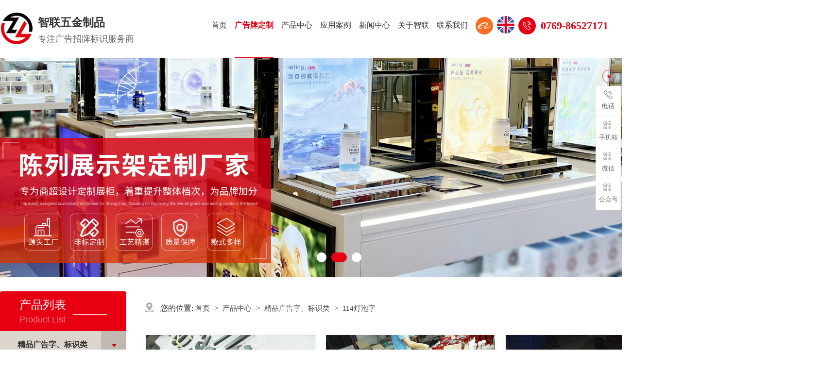

--- FILE ---
content_type: text/html
request_url: http://www.zhilianwj.com/products-234759-234783-0.html
body_size: 6875
content:
<!DOCTYPE html PUBLIC "-//W3C//DTD XHTML 1.0 Transitional//EN" "http://www.w3.org/TR/xhtml1/DTD/xhtml1-transitional.dtd">
<html xmlns="http://www.w3.org/1999/xhtml">
<head>
<meta http-equiv="Content-Type" content="text/html; charset=utf-8" />
<title>114灯泡字-[智联五金制品]专业广告工程制作厂商-东莞市智联五金制品有限公司</title>
<meta name="keywords" content="114灯泡字,东莞114灯泡字" />
<meta name="description" content="东莞市智联五金制品有限公司是一家专业广告工程制作厂商,承接各种高要求定制订单.主营:114灯泡字,东莞114灯泡字.咨询:0769-86527171
" />
<!--mobanhtml/mindexcn!@#"-->
<!--"css"-->

                
                <link href="cssjs/newsrelated.css" rel="stylesheet" type="text/css" />
                <link charset="utf-8" href="cssjs/indexcss.css" rel="stylesheet" type="text/css"  />
                <script language="JavaScript" type="text/javascript" src="cssjs/indexjs.js"></script>
                <link href="cssjs/headcss.css" rel="stylesheet" type="text/css" />
                
                    <script>
                        var uaTest = /Android|webOS|Windows Phone|iPhone|ucweb|ucbrowser|iPod|BlackBerry/i.test(navigator.userAgent.toLowerCase());
                        var touchTest = 'ontouchend' in document;
                        if(uaTest && touchTest){
                            window.location.href='http://m.zhilianwj.com';
                        }

                    </script>
                    
                
            
<link rel="shortcut icon" href="favicon.ico" type="image/x-icon" />
</head>

<body onload="themax();init();">
<!--mobanhtml/mhead!@#"-->
<link href="cssjs/allbag.css" rel="stylesheet" type="text/css">

<script src="cssnew/jquery-3.6.0.min.js"></script>
<script src="cssnew/jquery-migrate-3.4.0.min.js"></script>
<script src="cssnew/jquery.SuperSlide.2.1.1.js"></script>

<script src="cssnew/pages_info.js"></script>
<script src="cssnew/scrollpicleft.js"></script>

<!--效果-->
<link href="cssnew/animate.min.css" rel="stylesheet" type="text/css">
<script src="cssnew/wow.min.js"></script>








<!--抬头开始-->
<div class="head">
<div class="head_logo">
<div class="img"><a href="./"><img src="//memberpic.114my.com.cn/zhilianwj/uploadfile/image/20230209/20230209161002_1276698712.png" alt="东莞市智联五金制品有限公司"></a></div>
<div class="wz">智联五金制品<p>专注广告招牌标识服务商</p></div>
</div>
<div class="head_fr">
<!--导航开始-->
<div class="nav">
<ul>
<li class=""><a href="/">首页</a></li>

<li><a href="products-234759-0-0.html">广告牌定制</a></li>
<li><a href="products.html">产品中心</a></li>
<li><a href="dgweb-112040.html">应用案例</a></li>

<li><a href="news.html">新闻中心</a>
<em>
<a href="news-8102-0.html">公司动态</a>
<a href="news-8103-0.html">行业资讯</a>
<a href="news-8104-0.html">常见问题</a>
</em>
</li>

<li><a href="company.html">关于智联</a>
<em>
<a href="company.html">公司简介</a>
<a href="dgweb-112039.html">生产实力</a>
<a href="dgweb-112041.html">合作品牌</a>
<a href="dgweb-112042.html">资质认证</a>

</em>
</li>

<li><a href="dgweb-112045.html">联系我们</a>
<em>
<a href="feedback.html">在线留言</a>
<a href="dgweb-112045.html">联系方式</a>
</em>
</li>
<div class="cl"></div>
</ul>
</div>
<!--搜索开始-->

     <div class="dfss">
        <div class="head_r">
        <ul>
          <li><a href="https://zlwjdg.1688.com/" target="_blank" rel="nofollow"><i class="iconfont">&#xe603;</i></a></li>
          <li><a href="http://en.zhilianwj.com/" target="_blank" rel="nofollow"><img src="//memberpic.114my.com.cn/zhilianwj/uploadfile/image/20230210/20230210091354_23223066.png" alt=""></a></li>
          <li><i class="iconfont">&#xe94f;</i><b>0769-86527171</b></li>
		  
        </ul>
      </div>
	  
	  </div>
                
<script>
$(function () { 
$(".nav>ul > li").mouseenter(function () {
$(this).find("em").stop(true, true).slideDown(500);
}).mouseleave(function () {
$(this).find("em").stop().slideUp();
});});
</script>

</div>
<div class="cl"></div>
</div>


<!--banner-->
<div class="banner">

	<div class="banner-box">
		<div class="bd">

	        <ul>          	    
	           
	            <li style="background-image: url(//memberpic.114my.com.cn/zhilianwj/uploadfile/image/20230214/20230214194905_627422761.jpg);"></li>
	            <li style="background-image: url(//memberpic.114my.com.cn/zhilianwj/uploadfile/image/20230606/20230606162445_2137464713.jpg);"></li>
 <li style="background-image: url(//memberpic.114my.com.cn/zhilianwj/uploadfile/image/20230606/20230606091039_1157697901.jpg);"></li>
	        </ul>
	    </div>
	    <div class="banner-btn">

	        <a class="prev" href="javascript:void(0);"></a>
	        <a class="next" href="javascript:void(0);"></a>
	        <div class="hd"><ul><li class="on"></li><li class=""></li><li class=""></li><li class=""></li></ul></div>
	    </div>
	
    
  <script type="text/javascript">
			$(".banner-box").slide({
				titCell:".hd ul",
				mainCell:".bd ul",
				effect:"fold",
				interTime:3500,
				delayTime:500,
				autoPlay:true,
				autoPage:true, 
				trigger:"mouseover" 
			});
	</script>
    
    <div class="clear"></div>
</div>
</div>
<!--mobanhtml/#webdh#/pr-webdh##!"-->

<!--ProductDirectStart-->
<!--mobanhtml/center!@#"-->

<div id="bodycon">
	<div id="left">
		<!--"../#innewclu!#/#left#/pr-left##!"-->
		<div class="sort">
<div class="sort1">产品列表<p>Product List</p></div>
<div class="sort2"><div class="prolist2021">
 <ul>
<li><a class="prolist2021_one prolist2021_one_cur" href="products-234759-0-0.html#bodycontent" title="精品广告字、标识类">精品广告字、标识类</a><dl>
<dt><a href="products-234759-234768-0.html#bodycontent" title="101国际品牌">101国际品牌</a></dt>
<dt><a href="products-234759-234769-0.html#bodycontent" title="102烤漆字">102烤漆字</a></dt>
<dt><a href="products-234759-234770-0.html#bodycontent" title="103面发光">103面发光</a></dt>
<dt><a href="products-234759-234771-0.html#bodycontent" title="104背发光">104背发光</a></dt>
<dt><a href="products-234759-234772-0.html#bodycontent" title="105双面发光">105双面发光</a></dt>
<dt><a href="products-234759-234774-0.html#bodycontent" title="106中间发光">106中间发光</a></dt>
<dt><a href="products-234759-234775-0.html#bodycontent" title="107喷砂">107喷砂</a></dt>
<dt><a href="products-234759-234776-0.html#bodycontent" title="108镜面字">108镜面字</a></dt>
<dt><a href="products-234759-234777-0.html#bodycontent" title="109拉丝字">109拉丝字</a></dt>
<dt><a href="products-234759-234778-0.html#bodycontent" title="110立体三维字">110立体三维字</a></dt>
<dt><a href="products-234759-234779-0.html#bodycontent" title="111树脂字">111树脂字</a></dt>
<dt><a href="products-234759-234780-0.html#bodycontent" title="112斜面字">112斜面字</a></dt>
<dt><a href="products-234759-234781-0.html#bodycontent" title="113生锈字">113生锈字</a></dt>
<dt><a href="products-234759-234783-0.html#bodycontent" title="114灯泡字">114灯泡字</a></dt>
<dt><a href="products-234759-338814-0.html#bodycontent" title="115迷你字">115迷你字</a></dt>
<dt><a href="products-234759-338815-0.html#bodycontent" title="116圆枝字">116圆枝字</a></dt>
<dt><a href="products-234759-338816-0.html#bodycontent" title="117亚克力仿霓虹字">117亚克力仿霓虹字</a></dt></dl>
</li>
<li>
<a class="prolist2021_one" href="products-234761-0-0.html#bodycontent" title="五金类">五金类</a>
<dl>
<dt><a href="products-234761-234785-0.html#bodycontent" title="201导视牌">201导视牌</a></dt>
<dt><a href="products-234761-234786-0.html#bodycontent" title="202工艺品">202工艺品</a></dt>
<dt><a href="products-234761-234787-0.html#bodycontent" title="203灯箱">203灯箱</a></dt>
<dt><a href="products-234761-234788-0.html#bodycontent" title="204五金展示架">204五金展示架</a></dt>
<dt><a href="products-234761-337636-0.html#bodycontent" title="205酒店门牌">205酒店门牌</a></dt>
<dt><a href="products-234761-338817-0.html#bodycontent" title="206防滑标志">206防滑标志</a></dt>
<dt><a href="products-234761-338818-0.html#bodycontent" title="207门把手">207门把手</a></dt></dl>
</li>
<li>
<a class="prolist2021_one" href="products-234764-0-0.html#bodycontent" title="商场陈列装柜类">商场陈列装柜类</a>
<dl>
<dt><a href="products-234764-234794-0.html#bodycontent" title="501陈列装柜">501陈列装柜</a></dt></dl>
</li></ul></div></div>
<div class="sort_tel">全国服务热线<p>0769-86527171</p></div>
</div>
	</div>
    <div id="center">
		<!--"../#innewclu!#/content!products#"-->
		<script src="cssjs/mzp-packed.js" type="text/javascript"></script>
            <link href="cssjs/magiczoomplus.css" rel="stylesheet" type="text/css" media="screen"/><strong class="strong_title">产品中心</strong> <div id="bodycontent" class="mianbxContent" style="height:25px;width:90%;text-align:right;">
                您的位置:
                <a href="/">首页</a>&nbsp;->&nbsp;
                <a href="products.html">产品中心</a>&nbsp;->&nbsp;
<a href="products-234759-0-0.html#bodycontent">精品广告字、标识类</a>&nbsp;->&nbsp;
<a href="products-234759-234783-0.html#bodycontent">114灯泡字</a></div><div id="bodycontent" class="bodycontent2020"><style>.protemptwo{width:100%;}
.protemptwo li{ float:left; width:31.33%; box-shadow:0px 0px 10px #eee;transition: all .5s ease; position:relative; margin:0 1% 2% 1%;}
.protemppic{overflow:hidden; position:relative;}
.protemppic img{ width:100%; transition:all .5s ease;}
.protemptitl a{ display:block; position:relative; font-size:16px; line-height:60px; padding:0px 3%;}
.protemptitl{position:relative;}
.protemptitl a:after,.protemptitl:before,.protemppic a:after{content:''; display:block; position:absolute;}
.protemptitl a:after{ width:18px; height:18px; border-radius:50%; right:20px; top:22px; background: url(//cdn.dg.114my.cn/img/2020/cymprotwo_1.png) no-repeat top center;}
.protemptitl:before{ width:100%; height:0px; bottom:0px; left:0px; background:#555; transition:all 0.5s ease;}
.protemppic a:after{ width:100%; height:0px; background: linear-gradient(to bottom, rgba(0,0,0,0.3), transparent);top:0px; left:0px; transition:all 0.5s ease;}
.protemptwo li:hover .protemppic a:after{ height:100%;}
.protemptwo li:hover .protemptitl:before{height: 100%;transition: 0.6s;}
.protemptwo li:hover .protemptitl a:after{ background-position-y:-18px;}
.protemptwo li:hover .protemptitl a{ color:#fff;}
.protemptwo li:hover .protemppic img{ transform:scale(1.5) rotate(-15deg);}
.clear{clear:both;}</style><div class="protemptwo">
<ul><li>
<div class="protemppic"><a href="products_content-1818362.html"><img alt="灯泡字产品" src="//memberpic.114my.com.cn/zhilianwj/uploadfile/image/20170708/20170708130231_1055734839.jpg"  height="225"/></a></div>
<p class="protemptitl"><a href="products_content-1818362.html">灯泡字产品</a></p>
</li>
<li>
<div class="protemppic"><a href="products_content-1818363.html"><img alt="灯泡字销售" src="//memberpic.114my.com.cn/zhilianwj/uploadfile/image/20170708/20170708130312_59725381.jpg"  height="225"/></a></div>
<p class="protemptitl"><a href="products_content-1818363.html">灯泡字销售</a></p>
</li>
<li>
<div class="protemppic"><a href="products_content-1818364.html"><img alt="灯泡字制作" src="//memberpic.114my.com.cn/zhilianwj/uploadfile/image/20170708/20170708130525_257889403.jpg"  height="225"/></a></div>
<p class="protemptitl"><a href="products_content-1818364.html">灯泡字制作</a></p>
</li>
<li>
<div class="protemppic"><a href="products_content-4135180.html"><img alt="灯泡字" src="//memberpic.114my.com.cn/zhilianwj/uploadfile/image/20200526/20200526193853_1135078334.jpeg"  height="225"/></a></div>
<p class="protemptitl"><a href="products_content-4135180.html">灯泡字</a></p>
</li>
<li>
<div class="protemppic"><a href="products_content-4135181.html"><img alt="复古灯泡字" src="//memberpic.114my.com.cn/zhilianwj/uploadfile/image/20200526/20200526193853_471128402.jpeg"  height="225"/></a></div>
<p class="protemptitl"><a href="products_content-4135181.html">复古灯泡字</a></p>
</li>
<div class="clear"></div>
</ul>
</div></div>
<div id="bodycontent" class="pages_info products_pages_info" style="padding-top:5px;padding-bottom:5px;">
总数:5&nbsp;&nbsp;
总页数:1&nbsp;&nbsp;
当前是:第1页&nbsp;第一页&nbsp;&nbsp;上一页&nbsp;&nbsp;下一页&nbsp;&nbsp;最后页转到<select name="select" onChange="window.location.href=this.options[this.selectedIndex].value"><option value="products-234759-234783-0-1.html#bodycontent" selected>第1页</option></select></div>
	</div>
    <div id="right">
		<!--"../#innewclu!#/#right#/pr-right##!"-->
		
	</div>
	<div class="clear"></div>
</div>
<!--mobanhtml/copy!@#"-->
<!--ProductDirectEnd-->
<div id="copy"></div>
<div class="top40"></div>
<div class="clear"></div>


<!--底部开始-->
<div class="bottombg">
<div class="bottom_cont">
<div class="bottom_fl">
<div class="bottom_logo">
<div class="bottom_logo_img"><img src="//memberpic.114my.com.cn/zhilianwj/uploadfile/image/20230210/20230210170609_789100352.png" alt="东莞市智联五金制品有限公司"></div>
<div class="bottom_ad">智联五金制品<p>Zhilian hardware products</p></div>
</div>
<div class="bottom_tel">
<ul>
<li><i class="iconfont">&#xe614;</i>
地　址：东莞市石排镇横山村上宝谭工业区
</li>
<li><i class="iconfont">&#xe94f;</i>
电　话：0769-86527171
</li>
<li><i class="iconfont">&#xe643;</i>
联系人：张海滨/13360472520
</li>

</ul>
</div>
</div>
<div class="bottom_nav">
<dl>
<dt>关于智联</dt>
<dd>
<a href="company.html">公司简介</a>
<a href="dgweb-112039.html">生产实力</a> 
<a href="dgweb-112042.html">资质证书</a>
<a href="dgweb-112041.html">合作品牌</a>
<a href="dgweb-112040.html">应用案例</a>
</dd>
</dl>

<dl>
<dt>产品展示</dt>
<dd>
<a href="products-234759-0-0.html">精品广告字/标识类</a>
<a href="products-234761-0-0.html">五金类</a>
<a href="products-234764-0-0.html">商场陈列装柜类</a>
</dd>
</dl>


<dl>
<dt>新闻中心</dt>
<dd>
<a href="news-8102-0.html">公司动态</a>
<a href="news-8103-0.html">行业资讯</a>
<a href="news-8104-0.html">常见问题</a> 
</dd>
</dl>
</div>
<div class="QRcode">
<div class="QRcodecon">
<em>
<p>微信公众号</p><img src="//memberpic.114my.com.cn/zhilianwj/uploadfile/image/20171013/20171013172541_610857526.png" alt="微信公众号">
</em>
<em>
<p>智联手机站</p><img src="//memberpic.114my.com.cn/zhilianwj/uploadfile/image/20171014/20171014203227_1506281799.png" alt="智联手机站">
</em>
<em>
<p>微信咨询</p><img src="//memberpic.114my.com.cn/zhilianwj/uploadfile/image/20171014/20171014203227_1506281799.png" alt="微信小程序">
</em>
</div>
<div class="QRcodetab">
<span class="iconfont">&#xe705;</span><br>
<span class="iconfont">&#xe692;</span><br>
<span class="iconfont">&#xe615;</span>
</div>
</div>
<script>
jQuery(".QRcode").slide({mainCell: ".QRcodecon",titCell: ".QRcodetab span",effect: "fold",autoPlay:false,delayTime: 500 });
</script>

</div>

<div class="clear"></div>
<!--版权开始-->
<div class="Copyrightbg">
<div class="Copyright">
<div class="Copyright_fl">COPYRIGHT © 东莞市智联五金制品有限公司  版权所有 <a href="https://beian.miit.gov.cn/#/Integrated/index" target="_blank">粤ICP备17126823号</a>【<a href="sitemap.htm" target="_blank">BMAP</a> <a href="sitemap.xml" target="_blank">GMAP</a>】访问量：<script language="javascript" src="http://login.114my.cn/webfwl.asp?member=zhilianwj"></script></div>
<div class="Copyright_fr">【<a href="guanli.htm" target="_blank">后台管理</a>】 技术支持： <a href="http://www.114my.net/" target="_blank">东莞网站建设</a></div>
</div>
</div>
</div>


<!--百度统计-->
<script>
var _hmt = _hmt || [];
(function() {
  var hm = document.createElement("script");
  hm.src = "https://hm.baidu.com/hm.js?d4ce1a6e9dcea8b7bcb32563c1eebcbd";
  var s = document.getElementsByTagName("script")[0]; 
  s.parentNode.insertBefore(hm, s);
})();
</script>


<!--禁止复制-->
<script type="text/javascript">document.body.oncontextmenu=document.body.ondragstart= document.body.onselectstart=document.body.onbeforecopy=function(){return false;};
document.body.onselect=document.body.oncopy=document.body.onmouseup=function(){document.selection.empty();};
</script>

<script language="JavaScript">
document.oncontextmenu=new Function("event.returnValue=false;");document.onselectstart=new Function("event.returnValue=false;");
</script>




<script>
$(
function () {
var navLi = $('.nav>ul > li'),navLiPgae = $('.nav>ul > li'),mianA =$('.mianbxContent>a'),falg = false;
for (var i =mianA.length-1; i >= 0; i--){
var thisText =mianA.eq(i).text(),
thisHref = mianA.eq(i).attr('href').indexOf('#') !=-1 ? mianA.eq(i).attr('href').substring(0, mianA.eq(i).attr('href').indexOf('#')) : mianA.eq(i).attr('href');
navLi.each(function() {
if (falg) {
navLiPgae.eq(0).children().removeClass('navcurrent')
return false;
}
$(this).html().indexOf(thisHref) !=-1 ||$(this).html().indexOf(thisText) !=-1 ? falg = true && $(this).addClass('navcurrent').siblings().removeClass('navcurrent'):
falg = false;
})
}
}
);  
</script>
                <!--在线客服开始-->
<div class="y-kefu-box y-kefu-box01">
<div class="show-status">

<!--Q
<span class="kf-close-btn icon"></span>
<a href="http://wpa.qq.com/msgrd?v=3&amp;uin=3152205376&amp;site=qq&amp;menu=yes" target="_blank" class="kf-zixun"><i class="icon"></i>咨询</a>Q-->

<!--电话-->
<span class="kf-close-btn icon"></span>
<div class="kf-mobile hver" >
<i class="icon"></i>
<p>电话</p>
<div class="mobile-infos">
<b class="right">
<i class="right-arrow1"></i>
<i class="right-arrow2"></i>
</b>
<div class="online1">
<i class="icon"></i>
<p>133-6047-2520</p>
<p>189-2299-3350</p>
</div>

</div>
</div>

<!--二维码-->
<div class="kf-weChat hver">
<i class="icon"></i>
<p>手机站</p>
<div class="y-ewm-box clearfix">
<b class="right">
<i class="right-arrow1"></i>
<i class="right-arrow2"></i>
</b>
<div class="y-ewm-img1 fl">
  <img src="//memberpic.114my.com.cn/zhilianwj/uploadfile/image/20230213/20230213103641_1942772836.jpg" alt="">
<p>关注手机站</p>
</div>
</div>
</div>
<!--二维码-->
<div class="kf-weChat hver">
<i class="icon"></i>
<p>微信</p>
<div class="y-ewm-box clearfix">
<b class="right">
<i class="right-arrow1"></i>
<i class="right-arrow2"></i>
</b>
<div class="y-ewm-img1 fl">
<img src="//memberpic.114my.com.cn/zhilianwj/uploadfile/image/20230213/20230213103842_133075632.jpg" alt="">
<p>微信咨询</p>
</div>
</div>
</div>

<!--二维码-->
<div class="kf-weChat hver">
<i class="icon"></i>
<p>公众号</p>
<div class="y-ewm-box clearfix">
<b class="right">
<i class="right-arrow1"></i>
<i class="right-arrow2"></i>
</b>
<div class="y-ewm-img1 fl">
<img src="//memberpic.114my.com.cn/zhilianwj/uploadfile/image/20230213/20230213103949_1704358400.jpg" alt="">
<p>微信公众号</p>
</div>
</div>
</div>

<!--回顶-->
<a href="javascript:;" class="back-top hver" id="yBackTop" style="display: none;"><i class="icon"></i><p>回顶</p></a>
</div>
<div class="hide-status" id="hideStatus" style="display: none;">
<div class="kf-zixun"><i class="icon"></i>咨询</div>
</div>
</div>


<script type="text/javascript">
$('.kf-mobile, .kf-weChat, .kf-email').hover(function(){
$(this).children('div').stop().show().animate({right:'70px',opacity:1}, 400);
},function(){
$(this).children('div').stop().animate({right:'90px',opacity:0}, 400,function(){$(this).hide()});
})
$('.y-kefu-box01 .kf-close-btn').on('click',function(){
$(this).parent().animate({left:'55px'}, 400,function(){
$(this).hide().next().show().animate({left:'0'}, 400);
});
})
$('#hideStatus').on('click',function(){
$(this).animate({left:'55px'}, 400,function(){
$(this).hide().prev().show().animate({left:'0'}, 400);
});
})

//返回顶部
var yWin = $(window).scrollTop();
var isShow = true;
$(window).scroll(function(){
yWin = $(window).scrollTop();
console.log(yWin);
if(yWin > 500){
if(isShow){
isShow = false;
$('#yBackTop').show().animate({left:'0'}, 400);
}
}
if(yWin < 500){
if(!isShow){
isShow = true;
$('#yBackTop').animate({left:'55px'}, 400,function(){$(this).hide();});
}
}
})
$('#yBackTop').on('click',function(){
$('html,body').animate({'scrollTop':0}, 800);
})
</script>
            
</body>
</html>


--- FILE ---
content_type: text/css
request_url: http://www.zhilianwj.com/cssjs/headcss.css
body_size: 3846
content:
/*内页幻灯片轮播图*/
#copy {text-align: justify !important;width: 100% !important;margin-top:35px !important;}
#webdh{width: 100% !important;overflow:visible !important; height:auto !important;}
.banner-box,.banner-box .bd li{height:450px !important;}
.banner-btn{top:30px !important;     height: 450px !important;}
.banner-btn a{top:125px !important;}
.banner-box .hd {position: absolute; top: 370px; width: 100%; display: block; left: -1px;}
.banner-box .hd ul{ text-align: center}
.banner-box .hd ul li{ width:20px; height:10px; border-radius :20px; text-indent:-9999px; background:#fff; cursor:pointer; display:inline-block; margin:0 5px; transition:0.3s all ease-in-out}
.banner-box .hd ul li.on{ background:#e70012; width: 32px; }


/*内页幻灯片效果*/
.banner_tit{width: 1100px;position: relative; padding-top:160px; text-align: center; margin: 0 auto;}
.banner_tit h3{font-size: 42px;color:#fff;display: block;line-height: 48px; font-weight:400; letter-spacing: 2px; text-align: center;}
.banner_tit h6{width: 40%;margin: 14px auto;color: #fff;font-size: 16px;font-weight: 100;}   




/*内页幻灯片*/
#ny_xl{ background:url(https://memberpic.114my.com.cn/zhilianwj/uploadfile/image/20230210/20230210101044_405701587.jpg)  top center no-repeat; height:450px; width:100%; margin:0 auto; overflow:hidden; position: relative; }
#ny_ly{ background:url(https://memberpic.114my.com.cn/zhilianwj/uploadfile/image/20230210/20230210101700_1269756815.jpg)  top center no-repeat; height:450px; width:100%; margin:0 auto; overflow:hidden; position: relative; }
#ny_news{ background:url(https://memberpic.114my.com.cn/zhilianwj/uploadfile/image/20230210/20230210102111_1979103946.jpg)  top center no-repeat; height:450px; width:100%; margin:0 auto; overflow:hidden; position: relative; }
#ny_jj{ background:url(https://memberpic.114my.com.cn/zhilianwj/uploadfile/image/20230210/20230210162741_679985432.jpg)  top center no-repeat; height:450px; width:100%; margin:0 auto; overflow:hidden; position: relative; }
#ny_yycj{ background:url(https://memberpic.114my.com.cn/zhilianwj/uploadfile/image/20230213/20230213153548_431827505.jpg)  top center no-repeat; height:450px; width:100%; margin:0 auto; overflow:hidden; position: relative; }



/*在线留言*/
#bodycontent #tianxieone,#bodycontent #tfour,#bodycontent #liuyanshenming{     border-top: #eee 1px solid !important;border-left: #eee 1px solid !important; border-right: #eee 1px solid !important;width: 1398px !important;}
#bodycontent #lytijiao{border: #eee 1px solid !important;width: 1398px !important;}
#bodycontent #tianxieone #tianxietwo {width: 120px; float: left;text-align: right;padding: 5px 0;}
#bodycontent #tianxieone #tianxiethree {width: 1277px !important; float: left !important; text-align: left !important; padding: 10px 0 !important;}
input, textarea { outline: none; border: none; }
#chakantwo{width: 1300px !important;height: 65px !important;text-align: left;font-size:0;}
#chakantwo a{display: inline-block;width: 120px;height: 42px;line-height: 42px;border: 1px solid #eee;text-align: center;}
#chakantwo a+a{margin-left:2px;}
#tfive textarea{width:1170px !Important;}





/*mianbxContent*/
.mianbxContent { height: 50px !important; line-height: 50px !important;font-size: 16px !important; text-align: left !important; width: 1400px !important;text-indent: 2.5em;-webkit-transition: 0.1s all;transition: 0.1s all;background: url(https://memberpic.114my.com.cn/zhilianwj/uploadfile/image/20230211/20230211103641_39148942.png) no-repeat 7px 12px; position: relative;margin-bottom: 30px !important; margin-top: 40px !important;}
.mianbxContent:hover { background-position: 7px -35px;}
.mianbxContent a{font-size: 15px !important;}
.mianbxContent a:hover{color:#e70012;}
.strong_title{display:none;}
.dgweb_pages_info{padding:10px 0!important;}





/*新闻分类*/
.strong_title{display:none;}
.nswsfenlei_2019{margin-bottom:30px;}
.nswsfenlei_2019 ul{font-size:0;}
.nswsfenlei_2019 li{display:inline-block;vertical-align:top;width:32.7%;height:52px;border:1px solid #e0e0e0;}
.nswsfenlei_2019 li+li{margin-left:12px;}
.nswsfenlei_2019 li:hover,.nswsfenlei_2019 li.curNewsType_2019{background:#e70012 !important;border-color:#e70012 !important;}
.nswsfenlei_2019 li a{display:block;line-height:50px; font-size:17px; font-weight:100;}
.nswsfenlei_2019 li:hover a,.nswsfenlei_2019 li.curNewsType_2019 a{color:#fff;}
.nynews-list:hover .nynews-title{ color:#e70012 !important;}
.nynews-list:hover .nynews-more { background: #e70012 !important;}
.nyxqnews{  margin: 0 auto; width: 1400px!important;}
.dw_pic img {  height: auto !important;  width: 100%;}
/*新闻样式*/

#bodycon,.nyxqnewsbg {background:#ffffff !important;}
.nyxqnews_left {background: #f1f1f1!important;}
.in_new{ line-height:30px; width:98%; margin:0 auto;}
.in_new p{text-indent:2em; line-height:30px; font-size: 14px;}
.nywenzhang { background: #f1f1f1!important;}
.nyxqnews_left { width: 1075px!important;}
.nyxqnewsfanhui{left:-1159px!important;}
.nyxqnews_right { width: 300px!important;}
.nyxqnews_righttit strong {  color: #e70012!important;}
.nyxqnews_righttit:before {  content: "";  background: #e70012!important;}








/*相关产品*/
.pro_detail_box{border: 0 !important;     margin-top: 30px !important;}
.pro_detail_rel_hd{border-bottom: 0 !important;padding-top: 14px !important;padding-bottom: 14px !important; background: #e70012;}
.pro_detail_rel_hd strong{font-size: 20px;margin-left: 20px;color: #FFF;}
.pro_detail_rel_item>div{margin-right: 21px;margin-top:10px;padding:0 !important;overflow: hidden;width: 23.49% !important; background: #f5f3f3;}
.pro_detail_rel_item>div:nth-child(4n){margin-right: 0 !important;}
.pro_detail_rel_item>div a{    display: block;  line-height: 46px; overflow: hidden;   width: 328px;}
.pro_detail_rel_item>div a img{width:100% !important;height:auto !important; transition: 0.3s ease all;}
.pro_detail_rel_item>div:hover img{transform: scale(1.1);}
.pro_detail_rel_item>div br{ display: none !important;}
.protemppic img{height:auto !important;}

/*上一页下一页样式*/
.psupdown { margin-top: 30px !important;}
.psh_box{margin:50px auto !important;}
.pshangxia{padding:10px 40px; background:#f5f5f5; border:1px #ccc solid;}
.protemptitl:before{background: #e70012 !important;}




/*产品参数*/
/*详情*/
.product_content{width:1090px !important; padding:50px 0;border: 2px #e1e1e1 solid;}
.detail_title{padding-left: 65px; width:180px !important; color:#fff; line-height:60px; font-size:16px; border:none !important; margin-left:10px !important; box-sizing:border-box; background:url(https://memberpic.114my.com.cn/zhilianwj/uploadfile/image/20230215/20230215133501_510253605.png) no-repeat 35px center #e70012;}
.xq_box,.cs_bg{width: 930px;margin: 0 auto;}
	.xq_hz{width: 930px;height: 50px;line-height: 50px;background: #ff7900;color: #FFF;margin: 15px auto;}
	/*标题*/
    .xq_bt{width: 180px;height: 50px;float: left;}
	.xq_bt span{margin-left: 36px;font-size: 18px;    display: block; }
	.xq_bt1{width: 750px;height: 50px;float: left;}
    .xq_bt.active {margin-right: -22px;background:linear-gradient( -195deg, transparent 40px, #0b4b95 0);}
    .xq_bt1.active {background:linear-gradient(45deg, transparent 40px, #0b4b95 0);}
	.xq_bt p{width: 3px;height: 25px;background: #FFFFFF;margin-left: 15px;float: left;}






.pro_all_class { height: 60px !important; border: none !important; font-size: 0; text-align: left !important; margin: 30px auto !important; width: 100% !important; }
.pro_all_class a { font-size: 18px; line-height: 60px; display: inline-block; vertical-align: top; padding: 0 0px; text-align: center!important; font-weight: 100; width: 16%; background: #eee; margin-top: 1px; }
.pro_all_class a.pro_cur { position: relative; }
.pro_all_class a.pro_cur strong { color: #fff; }
.pro_all_class>div { display: flex; justify-content: space-between; }
.pro_all_class a:hover { background: #e70012 !important; color: #fff !important; }
.pro_all_class a:first-child { //display: none;
}
.pro_all_class>a { display: none; }
.total_2019 { width: 1400px; display: flex; justify-content: space-between; margin: 0 auto; }
.one_2019 { width: 33%; white-space: nowrap; display: flex; justify-content: center; position: relative; z-index: 5; }
.one_2019 span { width: 100%; }
.one_2019 span>a { width: 100% !important; }
.two_2019 { position: absolute; top: 60px; width: 100%; left: 0; background: #f8f8f8; display: none; }
.one_2019:hover .two_2019 { display: block; }






/*翻页代码*/
.page_total,.pages_box a,.page_jump{ display:inline-block; height:36px; font-size:13px; line-height:36px; background:#eee; border:1px solid #eee; vertical-align:middle; padding:0 14px; cursor:pointer;}
.pages_box a{ color:#666; margin-left:10px; text-decoration:none;}
.pages_box a.page_curr,.pages_box a:hover{ color:#fff; font-size:13px; background:#e70012;}
.page_jump{ margin-left:10px;}
.back_column{ width:1100px !important; clear:both;}



/*产品分类*/
/*#bodycon #left{height:auto !important; top:0; position:sticky; z-index: 1000;}
#bodycon{position: relative;}
.sortbg{float:left; width:266px; margin-top: 40px;}
.sort_tit{height:90px; padding-left:23px; padding-top:34px; font-size:24px; line-height:24px; color:#fff; font-weight:bold; background:url(https://memberpic.114my.com.cn/zhilianwj/uploadfile/image/20230213/20230213101317_692744436.jpg) center no-repeat;}
.sort_cont{background:#f7f7f7;}
.prolist2021 li{border-bottom:1px solid #e3e3e3;}
.prolist2021 li > a{display:block; padding-left:23px; font-size:16px; line-height:70px; color:#333; font-weight:bold; text-decoration:none; background:url(https://memberpic.114my.com.cn/zhilianwj/uploadfile/image/20230215/20230215170025_710777490.jpg) 231px center no-repeat;}
.prolist2021 dl{display:none; margin-bottom:10px; }
.prolist2021 dl dt{margin-bottom:21px;}
.prolist2021 dl a{font-size:15px; line-height:40px; text-decoration:none;     padding-left: 35px;}
.prolist2021 dl a:before{content:"· "; font-weight:bold;}
.sort_cont li a:hover.prolist2021_one {  background: #e70012; color: #fff;}*/

.sort{ width:260px; margin-top: 30px;}
.sort a{ text-decoration:none;}
.sort1{ position:relative; height:82px; font-size:24px; line-height:24px; color:#fff; padding-top:16px; padding-left:40px; background:#e70012; border-top-left-radius:4px; border-top-right-radius:4px; }
.sort1:before{ content:""; position:absolute; left:150px; top:47px; display:block; width:70px; height:1px; background:#fff;}
.sort1 p{ font-family:Arial; font-size:18px; line-height:36px; color:rgb(255,255,255,0.5)}

.sort2{}
.prolist2021 a.prolist2021_one{ display:block; padding-left:36px; font-size:16px; line-height:55px; color:#333; font-weight:bold; background:url(https://memberpic.114my.com.cn/zhilianwj/uploadfile/image/20230217/20230217092425_1600055403.jpg) center no-repeat;}
.prolist2021 li a:hover.prolist2021_one {  background:url(https://memberpic.114my.com.cn/zhilianwj/uploadfile/image/20230217/20230217092752_1955906303.png) 220px center no-repeat #f86e23; color: #fff;}
.prolist2021 dt{ border-bottom:1px solid #fff;}
.prolist2021 dt a{display:block; line-height:44px; text-indent:33px; transition-duration:0.8s; background:url(https://memberpic.114my.com.cn/zhilianwj/uploadfile/image/20230217/20230217091413_1593859745.png) 220px center no-repeat #ebebeb; }
.prolist2021 dt a:hover{ color:#FFF; background:url(https://memberpic.114my.com.cn/zhilianwj/uploadfile/image/20230217/20230217091350_1274760292.png) 242px center no-repeat #e70012; }


.sort_tel{height:110px; padding-top:24px; font-size:16px; line-height:16px; color:#fff; text-align:center; background:#e70012;}
.sort_tel p{margin-top:11px; padding:6px 0 0 25px; font-family:neutraface2; font-size:26px; line-height:23px; background:url(https://memberpic.114my.com.cn/zhilianwj/uploadfile/image/20230215/20230215170114_1241780121.png) 20px center no-repeat;}







/*产品页列表第七种方式*/
.ny_prolist .ny_propic a img{border:1px solid #ededed; box-sizing:border-box;     height: auto!important;}
.ny_protil:before{background:#e70012 !important;}
.ny_protil a:hover{text-decoration:none;}

--- FILE ---
content_type: text/css
request_url: http://www.zhilianwj.com/cssjs/allbag.css
body_size: 10058
content:
@font-face {
  font-family: 'iconfont';  /* Project id 3888128 */
  src: url('//at.alicdn.com/t/c/font_3888128_qs1okpgzxw.woff2?t=1676368678631') format('woff2'),
       url('//at.alicdn.com/t/c/font_3888128_qs1okpgzxw.woff?t=1676368678631') format('woff'),
       url('//at.alicdn.com/t/c/font_3888128_qs1okpgzxw.ttf?t=1676368678631') format('truetype');
}

.iconfont{
    font-family:"iconfont" !important;
    font-size:16px;font-style:normal;
    -webkit-font-smoothing: antialiased;
    -webkit-text-stroke-width: 0.2px;
    -moz-osx-font-smoothing: grayscale;}
	
	
@font-face {
font-family: "cryy";
src: url("../cssnew/TsangerYuYangT-W04.woff2.txt") format("woff2"),
       url("../cssnew/TsangerYuYangT-W04.woff.txt") format("woff"),
       url("../cssnew/TsangerYuYangT-W04.ttf.txt") format("truetype"),
       url("../cssnew/TsangerYuYangT-W04.eot.txt") format("embedded-opentype"),
       url("../cssnew/TsangerYuYangT-W04.svg.txt") format("svg");
}



/*通用代码*/
@charset "utf-8"; 
*{ margin:0px; padding:0px;box-sizing: border-box;}
body{font-size:14px; color:#333; font-family:"Microsoft YaHei"; font-family:'微软雅黑'; min-width:1400px; overflow-x:hidden;     font-size: 14px;     background-color: #fff;}
img{margin: 0px; padding: 0px;border-right-width: 0px; border-top-width: 0px; border-bottom-width: 0px; border-left-width: 0px;}
dl,dt,dd,ol,ul,li,from,input,select,span,p,div{margin: 0px; padding: 0px; list-style: none;}
a{color: #484848; text-decoration: none; font-size:14px;}
a:hover{color: #e70012;cursor:pointer;}
em ,i{ font-style:normal;}
input,button,select,textarea{outline:none}
.en{ text-transform:uppercase; font-family:arial;}
li,p,i,b,em,dt,dd,td,a,ul,td,input,textarea,span{ box-sizing:border-box;font-family:"Microsoft YaHei"; font-family:'微软雅黑';}
.fl{ float:left;}
.fr{ float:right;}
.clear{clear:both;}

/*宽度*/
.w1400{margin:0 auto;width:1400px;}
.box{ margin:0 auto;width:1400px; }
.bg{ width: 100%;min-width:1400px;position: relative;}


/*距离*/
.top10{ margin-top:10px;}
.top20{ margin-top:20px;}
.top30{ margin-top:30px;}
.top40{ margin-top:40px;}
.top50{ margin-top:50px;}
.top60{ margin-top:60px;}
.top70{ margin-top:70px;}
.top80{ margin-top:80px;}
.top90{ margin-top:90px;}
.top100{ margin-top:100px;}

.dfss { display: flex; align-items: end;  justify-content: space-between;}

/*t*/
.t{font-size:42px; font-weight:bold; text-align:center; color:#333;}
.t b{ font-size:42px; color:#e70012;  font-weight:bold;}
.t p{ font-size:17px; font-weight:normal; color:#777; padding:10px 0;}
.t em{width: 1400px; margin: 0 auto; text-align: center;}

.t1{font-size:42px; font-weight:bold; text-align:center; color:#fff;}
.t1 b{ font-size:42px; color:#fff;  font-weight:bold;}
.t1 p{ font-size:17px; font-weight:normal; color:#fff; padding:10px 0;}
.t1 em{width: 1400px; margin: 0 auto; text-align: center;}

	

/*head*/
.head{width:96%;min-width:1400px; max-width:1920px; height:120px; position:relative; margin:0 auto;}
.head_logo{position:absolute;}
.head_logo .img{float:left; padding-top:24px;}
.head_logo .wz{float:left; margin-left:10px; padding-top:25px; font-size:36px; line-height:34px; color:#333; font-weight:bold;}
.head_logo .wz p{font-size:18px; line-height:32px; color:#666; font-weight: lighter;}
.head_fr{position:absolute; right:2%;}
/*导航*/
.nav{}
.nav,.nav>ul > li{float:left; padding: 0 15px;}
.nav>ul > li{position:relative;}

.nav>ul > li > a{display:block; padding-top:44px; font-size:16px; line-height:16px; text-decoration:none; color:#333;}
.nav>ul > li> a:after{content:""; display:block; margin-top:58px; width:0; height:2px; overflow:hidden; background:#e70012; transition:width 0.8s;}
.nav>ul > li:hover > a,.nav>ul > li.navcurrent > a{color:#e70012; font-weight: bold;}
.nav>ul > li:hover > a:after,.nav>ul > li.navcurrent > a:after{width:100%;}
/*下拉*/
.nav>ul > li > em{position:absolute; right:-50px; top:120px; z-index:99; display:none; width:180px}
.nav>ul > li > em a{display:block; text-align:center; background:#fff; box-sizing:border-box; font-size:16px; line-height:60px; color:#333; text-decoration:none; transition:0.8s;}
.nav>ul > li > em a:hover{background:#e70012; color:#fff;}
.nav>ul > li > em a+a { border-top: 1px solid #eee;}



/*搜索*/
.head_r {position: relative;margin-top: 33px;}
.head_r:before {content:'';width:1px;height:100px;background: rgba(255,255,255,0.2);position: absolute;top: -35px;left: -36px;display: none;}
.head_r>ul {display: flex;justify-content: space-between;align-items: center;}
.head_r>ul>li i{font-size: 20px;line-height:  36px;position:relative; border-radius: 50%;width: 36px;height: 36px;display: flex;justify-content: center;align-items: center;color: #888; float: left;}
.head_r ul li:nth-child(1) a i{background: #f86e23; color: #fff;     font-size: 30px;}
.head_r ul li:nth-child(3) i{background: #e70012; color: #fff;}
.head_r>ul>li a i {color: #666;}
.head_r>ul>li i:hover { /*background: #e70012; color: #fff;*/}
.head_r>ul>li i:hover a {color: #fff;}
.head_r>ul>li b {    font-size: 22px; color: #e70012; padding-left: 10px; line-height: 36px;}
.head_r>ul>li p span {font-size: 25px;display: block;color: #e70012;font-family: Arial;    padding-top: 6px;}
.head_r>ul>li:hover p {transform: rotateX(0);transition: all 0.5s;} 
.head_r>ul>li a {font-size:15px;color:#666;}
.head_r>ul>li a:hover{font-size:15px;color:#fff;}

.head_r ul li { margin-right: 8px;}

@media screen and ( max-width:1500px ){
.head_logo .wz{font-size: 23px; padding-top: 25px;}
.nav, .nav>ul > li{padding: 0 15px;}
.head_fr {right: 3%;}
	}



@media screen and ( max-width:1450px ){
.head_logo .wz{font-size: 23px; padding-top: 30px;}
.nav, .nav>ul > li{padding: 0 15px;}
.head_fr {right: 3%;}
	}


@media screen and ( max-width:1400px ){
.head_logo .wz{font-size: 23px; padding-top: 30px;}
.nav, .nav>ul > li{padding: 0 15px;}
.head_fr {right: 4%;}
	}


@media screen and ( max-width:1366px ){
.head_logo .wz{font-size: 23px; padding-top: 30px;}
.nav, .nav>ul > li{padding: 0 15px;}
.head_fr {right: 7%;}
	}


@media screen and ( max-width:1300px ){
.head_logo .wz{font-size: 23px; padding-top: 30px;}
.nav, .nav>ul > li{padding: 0 8px;}
.head_fr {right: 10%;}
	}



/*banner*/
.banner{ overflow: hidden; background:#000; }
.banner-box{ min-width:1400px; height:800px; position:relative; margin:0 auto; }
.banner-box .bd{ width:100% !important; }
.banner-box .bd li{ width:100% !important; height:800px; background-position: center; background-repeat: no-repeat; }
.banner-box .bd li a{ display:block; background-size:auto; }
.banner-btn { width: 100%; position: absolute; top: -1px; left: -1px; margin-left: 0; height: 800px; overflow: hidden; }
.banner-btn a{ display:block; width:49px; height:104px; position:absolute; top:320px; filter:alpha(opacity=0); -moz-opacity:0; -khtml-opacity:0; opacity:0; transition:0.3s all ease-in-out}
.banner-btn a.prev{ left:-50px; background:url(https://memberpic.114my.com.cn/zhilianwj/uploadfile/image/20230209/20230209181005_1310379174.png) no-repeat 0 0; } 
.banner-btn a.next{ right:-50px; background:url(https://memberpic.114my.com.cn/zhilianwj/uploadfile/image/20230209/20230209181005_1310379174.png) no-repeat -49px 0; }
.banner-box .hd { position:absolute; bottom:60px; width: 100%; display: block; }
.banner-box .hd ul { width: 1250px; margin: 0 auto; text-align: center; }
.banner-box .hd ul li{ width:20px; height:20px; border-radius:20px; text-indent:-9999px; background:#fff; cursor:pointer; display:inline-block; margin:0 5px; transition:0.3s all ease-in-out; text-align: center; position: relative; z-index: 1111; }
.banner-box .hd ul li.on{ background:#e70012 !important; width: 32px; }
.banner-box:hover .banner-btn a.prev{ left:20px; filter:alpha(opacity=40); -moz-opacity:.4; -khtml-opacity:.4; opacity:.4; }
.banner-box:hover .banner-btn a.next{ right: 20px; filter:alpha(opacity=40); -moz-opacity:.4; -khtml-opacity:.4; opacity:.4; }
.banner-box .banner-btn a.prev:hover,.banner-box:hover .banner-btn a.next:hover{ filter:alpha(opacity=80); -moz-opacity:.8; -khtml-opacity:.8; opacity:.8; }


/*search*/
.search_nbg{width: 100%; min-width:1400px; height:100px; margin:0 auto;position:absolute; top:580px;background: #fff;border-bottom: 1px solid #eee;}
.search_bg{width: 100%;height:100px; margin:0 auto;background: #fff;}
#search{ color: #999;width:1400px;height:100px;margin:0 auto;line-height:100px;}
.search_01 i{display: block;float: left;padding-top: 22px;margin-right: 14px;}
.search_01{ float:left;}
.search_01 d{color:#222;font-size: 15px; background: url(https://memberpic.114my.com.cn/zhilianwj/uploadfile/image/20230209/20230209190621_1813286340.jpg) no-repeat left; padding-left: 30px;}
.search_01 a{font-size: 15px;color: #666;}
.search_01 a:hover{color:#e70012;}
.search_02{width: 324px;float: right;overflow: hidden;}
.search-bg #infoname{width:280px; outline:none;background: #f7f7f7; color:#ccc; border: none; height:42px; line-height:42px;font-size: 14px;padding-left:20px; border-radius: 30px 0 0 30px;}
input[type="image" i]{cursor: pointer;}
.search-bg.fl{margin-top: 30px;}
.search-i{background: #e70012; border-radius: 30px;  margin-top: 30px; width: 42px; height: 42px; position: relative; left: -19px;}
.search-i input{display: block; padding-left: 8px; padding-top: 7px;}


/*about*/
.about_bg{background: #fafafa; width: 100%;padding-top: 80px;  margin: 0 auto; height: 645px;}
.about{ min-width: 1400px; margin: 0 auto;}
.comp_l{width: 50%;height: 100%;display: flex;flex-flow: column;justify-content: space-between;}
.comp_lt{padding:0 0 0 15%;}
.comp_lt p{font-size: 40px;color: #333; font-family: "cryy";font-weight: bold;}
.comp_lt span{font-size: 18px; line-height: 30px; color: #666;}
.comp_lt em{width: 50px; height: 2px; background: #e70012; display: block; margin: 10px 0 20px 0;}


.comp_lt dd{font-size:15px; color: #555; line-height: 1.8rem; width: 95%;}
.comp_lb{width: 100%;height: 16vh; background: linear-gradient(to right,#e70012,#ea2020); display: flex;align-items: center; margin-top: 50px;}
.comp_lb li{width: calc(100% / 3);float: left;text-align: center;}
.comp_lb li p{font-size: 54px;color: #fff;}
.comp_lb li d{font-size: 18px;display: inline-block;margin-left: 5px;}
.comp_lb li dd{font-size: 18px;color: #fff;}
.comp_lt a{font-size:16px;display:block;margin-top:5vh;position: relative;transition: 0.3s ease all; margin-bottom: 25px;}
.comp_lt a:before{content:'';width:25px;height:25px;display:block;background:rgba(231, 0, 18,0.3);position: absolute;left:-7px;top:-5px;border-radius:50%;transition: 0.3s ease all;}
.comp_lt a:hover{color:#e70012;}
.comp_lt a:hover:before{transform: scale(1.2);}

.comp_r{width: 50%;height:100%;}
.comp_rb{background: url(https://memberpic.114my.com.cn/zhilianwj/uploadfile/image/20230210/20230210105523_1862747487.png)no-repeat center;height:564px;width: 100%; height: 564px;}

.ripple img { width:32px;height:32px;position: relative;z-index: 5;}
.ripple,.ripple:before,.ripple:after {position: relative;margin: 0 auto;top: calc((100% - 70px) / 2) !important;height: 70px;width: 70px;border-radius: 50%;-ms-box-shadow: 0 0 0 0 rgba(255, 255, 255,0.64);-o-box-shadow: 0 0 0 0 rgba(255, 255, 255, 0.64);box-shadow: 0 0 0 0 #e70012;animation: ripple 3s infinite;background: #e70012;}
.ripple{padding:6px 3px;background: rgba(255, 255, 255, 0.5);display: flex;justify-content: center;align-items: center;}
.ripple:before {-webkit-animation-delay:.9s;animation-delay:0.9s;content:"";position:absolute;right: 0;bottom: 0;}
.ripple:after {-webkit-animation-delay:.6s;animation-delay:0.6s;content:"";position:absolute;right: 0;bottom: 0;}

@keyframes ripple {
	70% {
		-webkit-box-shadow: 0 0 0 70px rgba(0, 0, 0, .0);
		        box-shadow: 0 0 0 70px rgba(0, 0, 0, .0);
	}
	100% {
		-webkit-box-shadow: 0 0 0 0 rgba(0, 0, 0, .0);
		        box-shadow: 0 0 0 0 rgba(0, 0, 0, .0);
	}
}


/*pro*/
.pro_list{ width:1400px; margin:0 auto; height: 170px;  border-bottom: 1px solid #eee;}
.pro_list ul { position: relative;}
.pro_list li { float: left;    height: 70px; width:calc((100% - 20px) /3); background: #f3f4f5; }
.pro_list li  a.prolist2021_one { width: 100%; display: block; height:70px; color: #333;  font-size: 18px; float: left;    text-align: center; line-height: 70px;}
.pro_list li dl{ width: 1400px;  float: left; display: none;     position: absolute;  left: 0;  top: 70px;}
.pro_list li dl dt {  background: url(https://memberpic.114my.com.cn/zhilianwj/uploadfile/image/20230214/20230214103139_1791002700.png) no-repeat left;     padding: 3px 18px; float: left; }
.pro_list li .on dl dt a{font-size: 15px; color: #666; }
.pro_list li dl dt a:hover{ color:#fff; text-decoration: underline;}
.pro_list li a {font-size: 15px; overflow: hidden; text-overflow: ellipsis; display: -webkit-box;-webkit-box-orient: vertical;  -webkit-line-clamp: 1;  width: 100px;     padding-left: 10px;}
.pro_list li.on a.prolist2021_one {  background: #e70012;  color: #fff;  }
.pro_list li.on dl {display: block; margin-top:20px;     padding: 0 15px;}
.pro_list li dl dt a:hover{ color: #e70012; }
.pro_list li+li{margin-left: 10px;}


.pro_con {display: flex;overflow: hidden;     width: 1400px;     margin: 0 auto;}
.pro_call { width: 100%;overflow: hidden;transition: 0.5s;flex-shrink: 0; margin-top: 30px;}
.pro_call li {padding-left: 0 !important; display: block; float: left;  margin-bottom: 20px;     width: 32.6%;}
.pro_call li+li { margin-left: 1%;}
.pro_call li a{display: block; width: 100%; height: auto; overflow: hidden; position: relative; }
.pro_call li a img{ border: 1px solid #eee; }
.pro_call li br{display:none;}
.pro_call li span a{display:block;width:100%;height:60px;line-height:60px;font-size:18px;color:#333;   position: relative;z-index:22;     text-align: center; background: #fbfbfb; transition: all linear 0.7s;-moz-transition: all linear 0.5s;-ms-transition: all linear 0.5s;-webkit-transition: all linear 0.7s;}
.pro_call li:nth-child(4),.pro_call li:nth-child(8){margin-right: 0%;}
.pro_call li img{ transition: all linear 0.7s;-moz-transition: all linear 0.5s;-ms-transition: all linear 0.5s;-webkit-transition: all linear 0.7s; width: 100%;height: auto;}
.pro_call li:hover img{ -webkit-transform: scale(1.12, 1.12);transform: scale(1.12, 1.12);}
.pro_call li:hover span a{background: #e70012; color:#fff;}



/*advpro*/	
.padv_bg{ width:100%; background:url(https://memberpic.114my.com.cn/zhilianwj/uploadfile/image/20230214/20230214140416_473527429.jpg) no-repeat center; padding:80px 0;}
.padv_b{width:100%;height:600px;}
.padv_b li{width:13.5%;height:600px;background: rgb(0, 0, 0,0.2);float:left;position: relative;text-align:center;cursor: pointer;
border:1px solid rgb(255, 255, 255,0.2);border-left:0;transition: all 0.3s; }
.padv_cont{padding: 6vw 1vw 0;}
.padv_b li:nth-child(1){border-left:1px solid rgb(255, 255, 255,0.2);}

.padv_b li i{display:block;font-size:50px;color:#e1e1e1;}
.padv_b li p{font-size:34px;color:#ffffff;margin: 1vw 0;}
.padv_b li span{font-size:15px;color:#ffffff;line-height:28px;}
.padv_b li a.padv_more{display:block;width:122px;height:35px;background:#e70012;margin:20px auto;font-size:15px;
color:#FFF;text-align:center;line-height:35px;position: absolute; bottom: 20%; left: 0;right: 0;}
.padv_b li .padv_pic img{width:100%;height:auto;transition: all 0.5s ease;display:none;}

.padv_b li.on{width:19%;transition: all 0.3s; background:#fff; border:0;}
.padv_b li.on .padv_cont{padding-top:3vw;}
.padv_b li.on i{color:#e70012;}
.padv_b li.on p{color:#444;}
.padv_b li.on span{color:#666;}
.padv_b li.on p:after,.padv_b li.on a.padv_more{display:none;}
.padv_b li.on .padv_pic img{transition: all 0.5s ease;position: absolute;left: 0;right:0;bottom: 0;display:block;}




/*cases*/
.g-cases{ height:850px; background:#fff; padding:80px 0 0;font-family:"Microsoft Yahei";box-sizing: border-box; position: relative; }

.casetit{height: 85px;width:1400px;margin:0 auto 55px;}
.casetit ul{max-width: 1366px;overflow: hidden;float: left;}
.casetit li{ height: 85px;float: left; font-size:20px; color: #666666;text-align: center;box-sizing: border-box;position: relative;-webkit-transition: .5s;-moz-transition: .5s;transition: .5s;border-right: 1px solid #d7d7d7;padding:0 43px;}
.casetit li em{display: block;width: 50px; height: 50px; overflow: hidden; position: relative;margin:0 auto 12px; background: #ececec;border-radius: 100%; font-size: 25px; line-height: 50px;}

.casetit li a{color: #666666; text-decoration: none; font-size:18px; }
.casetit li.cur a,.casetit li:hover a{color: #cb0505; font-weight: bold;}
.casetit li:hover em,.casetit li.cur em{background:#cb0505; color: #fff;     font-weight: normal;}
.casetit li:nth-child(1){padding-left:0;}
.casetit span{height: 85px;float: left; font-size:20px; color: #666666;text-align: center;box-sizing: border-box;position: relative;-webkit-transition: .5s;-moz-transition: .5s;transition: .5s;width:105px;display: block;padding-left:25px;}
.casetit span em{display: block;width: 50px; height: 50px; overflow: hidden; position: relative;margin:0 auto 12px; background: #ececec;border-radius: 100%;     font-size: 26px; line-height: 50px;}
.casetit span em img{width:100%; display: block;}
.casetit span a{color: #666666; text-decoration: none; font-size: 18px;}
.casetit span:hover a{color: #cb0505; font-weight: bold;}
.casetit span:hover em{background:#cb0505; color: #fff;     font-weight: normal;}

.so_ic {}
.so_ic .new_web_div2021 {display: flex;justify-content: space-between;}
.so_ic ul img { width: 100%; height: auto; transition: all .75s;}
.so_ic ul {  width: 24%;}
.so_ic ul:nth-child(2) { width: 49.6%;}
.so_ic ul:nth-child(2) li:nth-child(2) { display: none;}
.so_ic ul li { position: relative;}
.so_ic ul li p a {display: block; position: absolute;  bottom: 0px; right: 0; width: 100%; height: 46px;  line-height: 46px; text-align: center;  background: rgba(0,0,0,0.6); color: #fff;  font-size: 16px;transition: all .5s;}
.so_ic ul li+li { margin-top: 18px;}
.so_ic li:hover img {  transform: scale(1.1);}
.so_ic li>a {  display: block;  overflow: hidden;}
.so_ic ul li:hover p a { background: #d5030f;}







/*adv*/
.adv_bg{padding-top: 80px; height:1020px; background:url(https://memberpic.114my.com.cn/zhilianwj/uploadfile/image/20230216/20230216091140_856994484.jpg) no-repeat center; }

.adv_list{width: 64%;}
.adv_list li{float: left; cursor: pointer; width: 24%; text-align: center; height:154px; line-height:154px; color:#222; font-size:24px;position: relative; }
.adv_list li b{color:#d90011;}
.adv_list li.on,.adv_list li.on b{color:#d90011; font-weight:bold;}
.adv_list li:before,.adv_list li:after{content:""; }
.adv_list li:after{display:block; width:0; height:3px; background:#d90011; margin:0 auto;transition: 0.3s all ease;position: absolute; left:0; right:0; top:0;}
.adv_list li.on:after{width:100%;}
.adv_list li:before{display:inline-block; width:50px; height:50px; position: relative; top:14px; margin-right:6px;transition: 0.2s all ease; background-image:url(https://memberpic.114my.com.cn/zhilianwj/uploadfile/image/20230214/20230214174809_1218909204.png); background-repeat: no-repeat; }
.adv_list li:nth-child(1)::before{background-position: 0px -50px;}
.adv_list li:nth-child(2)::before{background-position: -50px -50px;}
.adv_list li:nth-child(3)::before{background-position: -100px -50px;}
.adv_list li:nth-child(4)::before{background-position: -150px -50px;}

.adv_list li.on:nth-child(1)::before{background-position: 0 0;}
.adv_list li.on:nth-child(2)::before{background-position: -50px 0;}
.adv_list li.on:nth-child(3)::before{background-position: -100px 0;}
.adv_list li.on:nth-child(4)::before{background-position: -150px 0;}

.adv_l{width: 64%; height: 536px; overflow: hidden;}
.adv_l img{width: 100%; height:100%;}
.adv_r{width: 36%; background: #fff; box-shadow: 0 0 200px rgba(0,0,0,0.1); height:676px;position: relative; top:-140px; padding:3.4vw;}
.adv_rt p{ font-size: 20px; color: #333;}
.adv_rt h3{font-size: 30px; color: #111; border-bottom:1px #e1e1e1 solid; padding-bottom: 3vw; margin-bottom:2.6vw;}
.adv_rt h3 b{color: #d90011;}
.adv_rt dd{ font-size: 15px; line-height: 30px; margin-top: 1vw;}
.adv_rt dd:before{content:"";    display: inline-block;width:8px; height:8px; border:2px #e1e1e1 solid;border-radius: 100%; margin-right:10px;}

.adv_rd{margin-top:2.5vw;}
.adv_rd li{width: 50%; float: left; border:1px #eee dotted; text-align: center; padding:1.2vw 0;}
.adv_rd li p{font-size: 3.2vw; color: #222; font-family: "Arial";}
.adv_rd li p:after{content:"+"; display: inline-block; width: 26px; height: 26px; line-height: 26px; background: #d90011; color: #fff; text-align: center; font-size: 16px;position: relative; top:-10px; margin-left:6px;}
.adv_rd li span{ font-size: 18px; line-height: 40px;}



/*lc*/

.lc_c ul{display: flex;justify-content: space-between;margin-top: 60px;position: relative;}
.lc_c ul:after {    position: absolute;    content: "";    width: 89%;    height: 1px;    border-top: 1px dashed rgba(14,19,31,0.13);    bottom: 29px;    left: 79px;}
.lc_c ul li{width: 11.1%;display: flex;flex-direction: column;justify-content: center;align-items: center;}
.lc_c ul li>div{background: url(https://memberpic.114my.com.cn/zhilianwj/uploadfile/image/20230214/20230214173539_1581709116.png) no-repeat center;width: 76px;height: 85px;display: flex;justify-content: center;align-items: center;transition: all .5s;}
.lc_c ul li>div>span{font-size: 26px;color: #fff;}
.lc_yd{width: 6px;height: 6px;border-radius: 100%;background: #0e131f;position: relative;margin:13px 0 14px;}
.lc_yd:after{position: absolute;content: "";width: 10px;height: 10px;border-radius: 100%;border:1px solid #0e131f;top: -3px;left: -3px;}
.lc_c ul li b{font-weight: normal;display: block;font-size: 14px;color: #666;transition: all .5s;}
.lc_btn{margin:0 auto;margin-top: 60px;width: 490px;height: 50px;background: #162133;font-size: 30px;color: #fff;border-radius: 31px;display: flex;align-items: center;}
.lc_c ul li:hover>div{background: url(https://memberpic.114my.com.cn/zhilianwj/uploadfile/image/20230214/20230214173321_1759257709.png) no-repeat center;transform: translateY(-8px);}
.lc_c ul li:hover .lc_yd{background: #e70012;}
.lc_c ul li:hover .lc_yd:after{border-color:#e70012;}
.lc_c ul li:hover b{color: #e70012;transform: rotateX(360deg);}
.lc_btn>p>span{font-size: 27px;color: #fff;margin-right: 9px;}
.lc_btn>p>b{font-weight: normal;font-size: 22px;color: #fff;}
.lc_btn>p{width: 196px;height: 50px;background: #e70012;border-radius: 30px;display: flex;align-items: center;justify-content: center;margin-right: 26px;}


/*workshop*/
.workshop_bg{background: url(https://memberpic.114my.com.cn/zhilianwj/uploadfile/image/20230214/20230214173609_686868650.jpg) no-repeat;    padding: 70px 0;  background-attachment: fixed;}
.cases_t { margin-top: 50px; position: relative; }
.cases_t .list { width: 91.2%; margin: 0 auto; overflow: hidden; }
.cases_t .list ul li { width: 705px; height: 396px; line-height: 0; position: relative; }
.cases_t .list ul li img { width: 705px; border: 5px solid #fff; height: 396px; display: block; transition: 1s; }
.cases_t .list ul li h4 { position: absolute; left: 0; bottom: 0; width: 100%; height: 50px; background: rgba(0, 0, 0, 0.64); font-size: 16px; font-weight: bold; line-height: 50px; color: #fff; text-align: center; box-sizing: border-box; font-weight: bold; }
.cases_t .list ul li.swiper-slide-active::before { content: ""; position: absolute; left: 0; top: 0; width: 100%; height: 100%; border: 5px solid #fff; box-sizing: border-box; z-index: 1; }
.cases_t .list ul li:after { content: ""; position: absolute; left: -5%; bottom: -32px; width: 110%; height: 32px; background: url(https://memberpic.114my.com.cn/zhilianwj/uploadfile/image/20230214/20230214174507_2129996492.png) no-repeat center; box-sizing: border-box; z-index: 10; }
.cases_t .list ul li.swiper-slide-active h4 { display: block; font-size: 20px; }
.cases_t .list ul li.swiper-slide-prev h4 { text-align: left; padding-left: 82px; box-sizing: border-box; }
.cases_t .list ul li.swiper-slide-next h4 { text-align: right; padding-right: 88px; box-sizing: border-box; }
.cases_t .swiper-pagination { position: relative; line-height: 0; bottom: auto; margin-top: 38px; }
.cases_t .swiper-pagination .swiper-pagination-bullet { width: 6px; height: 6px; background: #cdcdcd; opacity: 1; }
.cases_t .swiper-pagination .swiper-pagination-bullet-active { opacity: 1; background: #e70012; width: 34px; border-radius: 3px; }



/*news*/
.newsbg{width:1400px; margin:0 auto; margin-top: 20px;}
.news_f{float:left; font-size:36px; line-height:36px;}
.news_f p{font-size: 16px; color: #666;}
.news_r{float:right; padding-top:17px;}
.news_r li{float:left; margin-left:23px;}
.news_r li a{display:block; width:160px; height:40px; font-size:18px; line-height:40px; text-decoration:none; text-align:center;  color:#444; transition:0.3s; border-radius: 40px;  box-shadow: 0px 0px 20px #dadada;}
.news_r li a:hover,.news_r li.newscur a{color:#fff; background:#e70012;}
.news{margin-top:20px; overflow:hidden}

.news1{float:left; padding-top:10px;}
.news1 .news_div_item{ position:relative; width:546px; height:590px; background:#f8f8f8;}
.news1 .news_div_item_pic{ position:absolute; left:40px; top:40px; width:466px; height:300px; overflow:hidden;}
.news1 .news_div_item_pic img{width:466px; height:300px; transition:0.5s;}
.news1 .news_div_item:hover .news_div_item_pic img{transform:scale(1.1);}
.news1 .news_div_item_content{position:absolute; top:380px; left:40px; width:466px;}
.news1 .news_div_item_title a{ display:block; position:relative; font-size:18px; line-height:18px; color:#333;}
.news1 .news_div_item_title a:after{ content:""; position:absolute; top:150px; left:409px; display:block; width:56px; height:26px; border-radius:30px; background:#5c5c5c url(https://memberpic.114my.com.cn/zhilianwj/uploadfile/image/20230210/20230210175728_1532942644.png) no-repeat center; transition:0.5s;}
.news1 .news_div_item:hover .news_div_item_title a:after{  border-radius:30px; background:#e70012 url(https://memberpic.114my.com.cn/zhilianwj/uploadfile/image/20230210/20230210175728_1532942644.png) no-repeat center; left:400px;}
.news1 .news_div_item_body{ margin-top:12px; line-height:30px; color:#777; font-size:15px;}
.news1 .news_div_item_date{position:absolute; left:40px; top:535px; padding-left:32px; font-size:16px; line-height:24px; font-family:Arial; color:#777; background:url(https://memberpic.114my.com.cn/zhilianwj/uploadfile/image/20230214/20230214103040_1044605851.png) no-repeat;}
.news1 .news_div_item_year,.news1 .news_div_item_month,.news1 .news_div_item_day{float:left;}

.news2{ float:left; margin-left:40px; padding-top:10px; padding-bottom:10px;}
.news2 .news_div_item:nth-child(1){display:none;}
.news2 .news_div_item{ position:relative; transition:0.5s; width:800px; height:198px; border:1px solid #e5e5e5; margin-bottom:-1px;}
.news2 .news_div_item_content{position:absolute; left:66px; top:35px; width:560px;}
.news2 .news_div_item_title a{ display:block; font-size:18px; line-height:18px; color:#333;}
.news2 .news_div_item_title a:after{ content:""; position:absolute; top:60px; left:635px; display:block; width:56px; height:26px;  border-radius:30px; background:#5c5c5c url(https://memberpic.114my.com.cn/zhilianwj/uploadfile/image/20230210/20230210175728_1532942644.png) no-repeat center; transition:0.5s;}
.news2 .news_div_item:hover .news_div_item_title a:after{  border-radius:30px; background:#e70012 url(https://memberpic.114my.com.cn/zhilianwj/uploadfile/image/20230210/20230210175728_1532942644.png) no-repeat center;  left:625px;}
.news2 .news_div_item_body{margin-top:20px; line-height:28px; color:#777; font-size:15px;}
.news2 .news_div_item_date{position:absolute; left:66px; top:145px; padding-left:30px; font-size:16px; line-height:24px; font-family:Arial; color:#777; background:url(https://memberpic.114my.com.cn/zhilianwj/uploadfile/image/20230214/20230214103040_1044605851.png) no-repeat;}
.news2 .news_div_item_year,.news2 .news_div_item_month,.news2 .news_div_item_day{float:left;}
.news2 .news_div_item:hover{box-shadow: 0 0 10px #aaa;}








/*link*/
.linkbg{width:100%; padding:32px 0 ; margin:0 auto;}
.linkbg a:hover{color:#e60012 !important;}
.link_tit{float:left; font-size:18px; line-height:28px; color:#777; opacity: 0.7;}
.link_tit i{ font-size: 30px; color: #777; float: left; padding-right: 10px;}
.link_cont{float:left; margin-left:25px;}



/*bottom*/
.bottombg{width:100%; background:url(https://memberpic.114my.com.cn/zhilianwj/uploadfile/image/20230210/20230210172643_587477077.jpg) no-repeat;}
.bottom_cont{width:1400px; margin:0 auto;}
.bottom_fl{float:left; padding-top:85px;}
.bottom_logo{width:360px; margin-left:4px; padding-bottom:28px; overflow:hidden;}
.bottom_logo_img{float:left;}
.bottom_ad{float:left; margin-left:15px; font-size:36px; line-height:38px; color:#fff; font-weight:bold;}
.bottom_ad p{margin-top:13px; font-size:13px; line-height:16px; color:#848484; font-weight:normal; text-transform: uppercase;}
.bottom_tel{margin-left:4px;}
.bottom_tel li{margin-bottom:12px; font-size:15px; color:rgba(255,255,255,.7); line-height: 24px;}
.bottom_tel li img{display:inline-block; margin-right:8px; vertical-align:middle;}
.bottom_tel li i{ color: #fff; font-size:20px; opacity: 0.7; padding-right: 10px; float: left;}

.bottom_nav{float:left; margin-left:120px; padding-top:94px;}
.bottom_nav dl{float:left;}
.bottom_nav dl+dl{margin-left:120px;}


.bottom_nav dt{font-weight: normal;font-size: 18px;color: #fff; position:relative; padding-bottom:40px;}
.top45{height: 45px;}
.bottom_nav dt:after{content: "";display: block;width: 28px;height: 2px;background: #fff; top:40px; position:absolute;}
.bottom_nav dl:hover dt:after{content: "";position: absolute;  top: 40px; width: 77px; height: 2px; background-color: #e70012; left:0px; transition: 0.5s; }


.bottom_nav dd a:hover { color: #fff;}
.bottom_nav dd{margin-top:10px;}
.bottom_nav dd a{display:block; margin-bottom:17px; font-size:15px; line-height:15px; color:rgba(255,255,255,.7);}
.QRcode{float:right; height:225px; margin-top:83px; padding-right:4px; overflow:hidden;}
.QRcodecon{float:left;}
.QRcodecon em{display:inline-block; margin-left:10px; position:relative;}
.QRcodecon em:before{content:""; display:block; width:170px; height:170px; position:absolute; left:0px; top:31px; border:1px solid #3d4752;}
.QRcodecon em p{text-align:center; font-size:18px; line-height:18px; color:#fff; margin-bottom:25px; opacity: 0.8;}
.QRcodecon em img{ width:148px; height:148px; border:6px solid #fff; margin-left: 12px;}
.QRcodetab{float:right; padding-top:45px; margin-left:35px;}
.QRcodetab span{display:flex; justify-content:center; align-content:center; border-radius:50%; width:38px; height:38px; cursor:pointer; overflow:hidden; border: 1px solid rgba(255,255,255,0.3); color: #c7ccd2; font-size: 20px;  line-height: 38px;}
.QRcodetab span.on{background-color:#e70012; line-height: 38px; color:#fff;}
.QRcodetab span+span{margin-top:18px;}

/*版权*/
.Copyrightbg{width:100%; margin-top:90px;  border-top:1px solid rgba(255,255,255,0.2);}
.Copyright{width:1400px; margin:0 auto; padding:55px 0;}
.Copyright,.Copyright a{font-size:15px; line-height:16px; color:rgba(255,255,255,.7);}
.Copyright_fl{float:left;}
.Copyright_fr{float:right;}




/*右侧浮动*/
.y-kefu-box { position: fixed; right: 0; top: 20%; z-index: 9999; font-size: 13px;}
.y-kefu-box a{ text-decoration:none;}
.y-kefu-box img { display: block; width: 100%; height: auto; }
.y-kefu-box01 .icon { display: block; background: url(https://memberpic.114my.com.cn/zhilianwj/uploadfile/image/20230215/20230215171220_900941245.png) no-repeat; margin: 0 auto 6px;}
.y-kefu-box01 { width: 54px; color: #666; text-align: center; }
.y-kefu-box01 .kf-close-btn { width: 27px; height: 27px; background-position: -5px -115px; position: relative; cursor: pointer;}
.y-kefu-box01 .kf-close-btn:before { content: ''; display: block; width: 1px; height: 12px; position: absolute; bottom: -12px; left: 13px; z-index: 1;  background-color: #e70012; }/*颜色更改*/
.y-kefu-box01 .show-status>a, .y-kefu-box01 .show-status>div {display: block; width: 52px; padding: 8px 0 12px; background-color: #fff; border-left: solid 1px #efefef; border-top: solid 1px #efefef; border-right: solid 1px #efefef; position: relative; }
.y-kefu-box01 .show-status { position: relative; }
.y-kefu-box01 .show-status .kf-zixun { background-color: #e70012; border-color: #eb601d; color: #fff; margin: 10px 0 7px;}/*颜色更改*/
.y-kefu-box01 .kf-zixun { border-radius: 2px; }
.y-kefu-box01 .kf-zixun i { width: 21px; height: 22px; background-position: -30px -28px; }
.y-kefu-box01 .kf-mobile { border-top-left-radius: 2px; border-top-right-radius: 2px; }
.y-kefu-box01 .kf-mobile>i { width: 18px; height: 18px; background-position: -5px -32px; }
.y-kefu-box01 .kf-mobile:hover>i { background-position: -30px -32px; }
.y-kefu-box01 .kf-weChat>i { width: 22px; height: 19px; background-position: -5px -55px; }
.y-kefu-box01 .kf-weChat:hover>i {background-position: -30px -55px; }
.y-kefu-box01 .kf-email { border-bottom-left-radius: 2px; border-bottom-right-radius: 2px; }
.y-kefu-box01 .kf-email>i { width: 18px; height: 14px; background-position: -5px -80px; }
.y-kefu-box01 .kf-email:hover>i { background-position: -30px -80px; }
.y-kefu-box01 .back-top i { width: 13px; height: 11px; background-position: -5px -98px; }
.y-kefu-box01 .back-top:hover i { background-position: -30px -98px; }
.y-kefu-box01 .kf-email, .y-kefu-box01 .back-top  { border-bottom: solid 1px #efefef;}
.y-kefu-box01 .back-top { margin-top: 20px; border-radius: 2px; left: 55px;}
.y-kefu-box01 .hver:hover { background-color: #e70012; border-color: #eb601d;}/*颜色更改*/
.y-kefu-box01 .hver:hover>p { color: #fff; }
.y-kefu-box01 .mobile-infos, .y-kefu-box01 .y-ewm-box, .y-kefu-box01 .y-email-infos { background-color: #fff; border: solid 1px #efefef; position: absolute; right: 90px; z-index: 2; border-radius: 2px; display: none;} 
/*电话*/
.y-kefu-box01 .mobile-infos { width: 260px; text-align: left; top: 0;}
.y-kefu-box01 .mobile-infos>div { padding: 20px 0 20px 45px; position: relative; }
.y-kefu-box01 .mobile-infos>div i { width: 15px; height: 15px; background-position: -52px -32px; position: absolute; top: 22px; left: 20px; z-index: 2; }
.y-kefu-box01 .mobile-infos .online1 { border-bottom: solid 1px #efefef; }
.y-kefu-box01 .mobile-infos span { color:#b9b9b9; }
.y-kefu-box01 .mobile-infos p { color: #e70012; font-size: 18px; }/*颜色更改*/
.right { width: 12px; height: 12px; position: absolute; right: -12px; top: 24px;}
.right-arrow1,.right-arrow2 { width: 0; height: 0; display: block; position: absolute; left: 0; top: 0; border-top: 6px transparent dashed; border-right: 6px transparent dashed; border-bottom: 6px transparent dashed; border-left: 6px white solid; overflow: hidden;}
.right-arrow1 { left: 1px; border-left: 6px #efefef solid;}
.right-arrow2 { border-left: 6px white solid;}
/*二维码*/
.y-kefu-box01 .y-ewm-box { width: 151px; height: 178px; top: -60px;}
.y-kefu-box01 .y-ewm-box>div { width: 151px; height: 178px; }
.y-kefu-box01 .y-ewm-box img { width: 120px; height: 120px; margin: 10px auto 10px; }
.y-kefu-box01 .y-ewm-box .y-ewm-img1 { width: 150px; border-right: solid 1px #efefef; }
.y-kefu-box01 .y-ewm-box .right { top: 84px; }
/*邮箱*/
.y-kefu-box01 .y-email-infos { padding: 28px 20px 28px 45px; color:#b9b9b9; text-align: left; bottom: 0; }
.y-kefu-box01 .y-email-infos p { color: #e70012; font-size: 16px; }/*颜色更改*/
.y-kefu-box01 .y-email-infos>i { width: 18px; height: 13px; background-position: -52px -80px; position: absolute; left: 15px; top: 30px; }
.y-kefu-box01 .y-email-infos .right { top: 55px; }
.y-kefu-box01 .hide-status { width: 54px; height: 65px; background-color:#e70012;position: absolute; top: 37px; left: 55px; z-index: 9;}/*关闭后颜色*/
.y-kefu-box01 .hide-status .kf-zixun { padding: 10px 0 7px; color: #fff; cursor: pointer; }